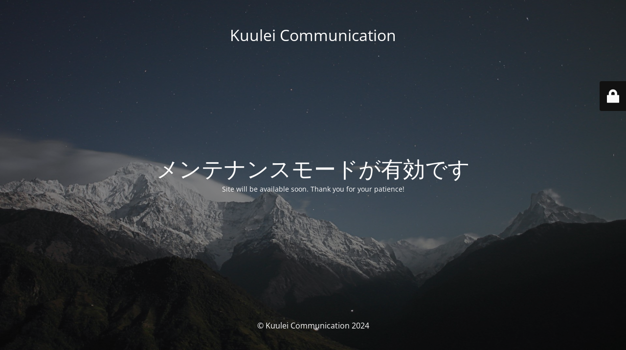

--- FILE ---
content_type: text/html; charset=UTF-8
request_url: http://kuulei.jp/%E4%BC%81%E6%A5%AD%E7%A0%94%E4%BF%AE/img_2514/
body_size: 2250
content:
<!DOCTYPE html>
<html lang="ja">
<head>
	<meta charset="UTF-8" />
	<title>Site is undergoing maintenance</title>	<link rel="icon" href="http://kuulei.jp/wp-content/uploads/2021/01/会社案内表紙_page-0001-150x150.jpg" sizes="32x32" />
<link rel="icon" href="http://kuulei.jp/wp-content/uploads/2021/01/_page-0001-e1610551537705.jpg" sizes="192x192" />
<link rel="apple-touch-icon" href="http://kuulei.jp/wp-content/uploads/2021/01/_page-0001-e1610551537705.jpg" />
<meta name="msapplication-TileImage" content="http://kuulei.jp/wp-content/uploads/2021/01/_page-0001-e1610551537705.jpg" />
	<meta name="viewport" content="width=device-width, maximum-scale=1, initial-scale=1, minimum-scale=1">
	<meta name="description" content="Kuulei Communication/アンガーマネジメント"/>
	<meta http-equiv="X-UA-Compatible" content="" />
	<meta property="og:site_name" content="Kuulei Communication - Kuulei Communication/アンガーマネジメント"/>
	<meta property="og:title" content="Site is undergoing maintenance"/>
	<meta property="og:type" content="Maintenance"/>
	<meta property="og:url" content="http://kuulei.jp"/>
	<meta property="og:description" content="Site will be available soon. Thank you for your patience!"/>
		<link rel="profile" href="http://gmpg.org/xfn/11" />
	<link rel="pingback" href="http://kuulei.jp/xmlrpc.php" />
	<link rel='stylesheet' id='mtnc-style-css' href='http://kuulei.jp/wp-content/plugins/maintenance/load/css/style.css?ver=1723295148' type='text/css' media='all' />
<link rel='stylesheet' id='mtnc-fonts-css' href='http://kuulei.jp/wp-content/plugins/maintenance/load/css/fonts.css?ver=1723295148' type='text/css' media='all' />
<style type="text/css">body {background-color: #111111}.preloader {background-color: #111111}body {font-family: Open Sans; }.site-title, .preloader i, .login-form, .login-form a.lost-pass, .btn-open-login-form, .site-content, .user-content-wrapper, .user-content, footer, .maintenance a{color: #ffffff;} a.close-user-content, #mailchimp-box form input[type="submit"], .login-form input#submit.button  {border-color:#ffffff} input[type="submit"]:hover{background-color:#ffffff} input:-webkit-autofill, input:-webkit-autofill:focus{-webkit-text-fill-color:#ffffff} body &gt; .login-form-container{background-color:#111111}.btn-open-login-form{background-color:#111111}input:-webkit-autofill, input:-webkit-autofill:focus{-webkit-box-shadow:0 0 0 50px #111111 inset}input[type='submit']:hover{color:#111111} #custom-subscribe #submit-subscribe:before{background-color:#111111} </style>	
    
	<!--[if IE]>
	<style type="text/css">

	</style>
	<script type="text/javascript" src="http://kuulei.jp/wp-content/plugins/maintenance/load/js/jquery.backstretch.min.js"></script>
	<![endif]-->
	<link rel="stylesheet" href="https://fonts.bunny.net/css?family=Open%20Sans:300,300italic,regular,italic,600,600italic,700,700italic,800,800italic:300"></head>

<body class="maintenance ">

<div class="main-container">
	<div class="preloader"><i class="fi-widget" aria-hidden="true"></i></div>	<div id="wrapper">
		<div class="center logotype">
			<header>
				<div class="logo-box istext" rel="home"><h1 class="site-title">Kuulei Communication</h1></div>			</header>
		</div>
		<div id="content" class="site-content">
			<div class="center">
                <h2 class="heading font-center" style="font-weight:300;font-style:normal">メンテナンスモードが有効です</h2><div class="description" style="font-weight:300;font-style:normal"><p>Site will be available soon. Thank you for your patience!</p>
</div>			</div>
		</div>
	</div> <!-- end wrapper -->
	<footer>
		<div class="center">
			<div style="font-weight:300;font-style:normal">© Kuulei Communication 2024</div>		</div>
	</footer>
					<picture class="bg-img">
						<img src="http://kuulei.jp/wp-content/uploads/2024/08/mt-sample-background.jpg">
		</picture>
	</div>

	<div class="login-form-container">
		<input type="hidden" id="mtnc_login_check" name="mtnc_login_check" value="c5754c50ec" /><input type="hidden" name="_wp_http_referer" value="/%E4%BC%81%E6%A5%AD%E7%A0%94%E4%BF%AE/img_2514/" /><form id="login-form" class="login-form" method="post"><label>User Login</label><span class="login-error"></span><span class="licon user-icon"><input type="text" name="log" id="log" value="" size="20" class="input username" placeholder="ユーザー名" /></span><span class="picon pass-icon"><input type="password" name="pwd" id="login_password" value="" size="20" class="input password" placeholder="パスワード" /></span><a class="lost-pass" href="http://kuulei.jp/wp-login.php?action=lostpassword">Lost Password</a><input type="submit" class="button" name="submit" id="submit" value="Login" /><input type="hidden" name="is_custom_login" value="1" /><input type="hidden" id="mtnc_login_check" name="mtnc_login_check" value="c5754c50ec" /><input type="hidden" name="_wp_http_referer" value="/%E4%BC%81%E6%A5%AD%E7%A0%94%E4%BF%AE/img_2514/" /></form>		    <div id="btn-open-login-form" class="btn-open-login-form">
        <i class="fi-lock"></i>

    </div>
    <div id="btn-sound" class="btn-open-login-form sound">
        <i id="value_botton" class="fa fa-volume-off" aria-hidden="true"></i>
    </div>
    	</div>
<!--[if !IE]><!--><script type="text/javascript" src="http://kuulei.jp/wp-includes/js/jquery/jquery.min.js?ver=3.7.1" id="jquery-core-js"></script>
<script type="text/javascript" src="http://kuulei.jp/wp-includes/js/jquery/jquery-migrate.min.js?ver=3.4.1" id="jquery-migrate-js"></script>
<!--<![endif]--><script type="text/javascript" id="_frontend-js-extra">
/* <![CDATA[ */
var mtnc_front_options = {"body_bg":"http://kuulei.jp/wp-content/uploads/2024/08/mt-sample-background.jpg","gallery_array":[],"blur_intensity":"5","font_link":["Open Sans:300,300italic,regular,italic,600,600italic,700,700italic,800,800italic:300"]};
//# sourceURL=_frontend-js-extra
/* ]]> */
</script>
<script type="text/javascript" src="http://kuulei.jp/wp-content/plugins/maintenance/load/js/jquery.frontend.js?ver=1723295148" id="_frontend-js"></script>

</body>
</html>
